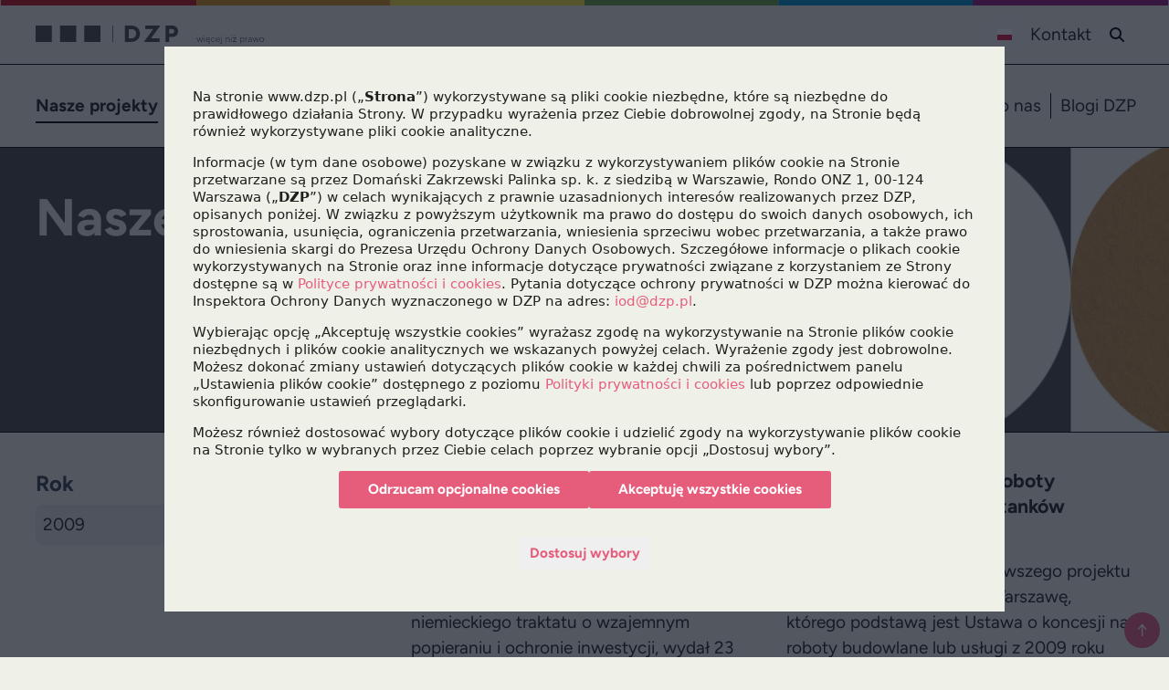

--- FILE ---
content_type: text/html; charset=UTF-8
request_url: https://www.dzp.pl/dzp-doradza?y=2009
body_size: 11509
content:
<!DOCTYPE html>
<html class="md:min-h-screen" lang="pl">
    <head>
        <meta charset="utf-8">
        <meta name="viewport" content="width=device-width, initial-scale=1">
        <meta name="csrf-token" content="31yPDj3g4dvbW6REYTpLSgWz4WEfwNhDHXH1ZJOf">

        <title>Nasze projekty - 2009 - DZP</title>

                <meta name="description" content="Stale się rozwijamy i angażujemy w nowe inicjatywy. Sprawdź, co udało nam się ostatnio osiągnąć oraz nad czym teraz pracujemy.">
        
        
        
        <meta property='og:title' content="Nasze projekty - 2009 - DZP"/>
        <meta property="og:image" content="https://ik.imagekit.io/cdvt/dzp/dist/images/logo_linkedin_pl.png" />

        <link rel="canonical" href="https://www.dzp.pl/dzp-doradza"/>

        <link rel="apple-touch-icon" type="image/png" sizes="180x180" href="https://ik.imagekit.io/cdvt/dzp/Favicon_DZP_180x180.png">
        <link rel="icon" type="image/png" sizes="48x48" href="https://ik.imagekit.io/cdvt/dzp/Favicon_DZP_48x48.png">
        <link rel="icon" type="image/png" sizes="512x512" href="https://ik.imagekit.io/cdvt/dzp/Favicon_DZP_512x512.png">
        <link rel="icon" type="image/svg+xml" href="https://ik.imagekit.io/cdvt/dzp/Favicon-DZP.svg">

        <!-- Fonts -->

        <link rel="preconnect" href="https://fonts.bunny.net">
        <link href="https://fonts.bunny.net/css?family=figtree:400,500,600,700,800&display=swap" rel="stylesheet" />

        <!-- Scripts -->
        <link rel="preload" as="style" href="https://www.dzp.pl/build/assets/app-DpQbvL3X.css" /><link rel="modulepreload" href="https://www.dzp.pl/build/assets/app-C6ccn3_s.js" /><link rel="stylesheet" href="https://www.dzp.pl/build/assets/app-DpQbvL3X.css" /><script type="module" src="https://www.dzp.pl/build/assets/app-C6ccn3_s.js"></script>
        <script type="text/javascript" defer src="https://www.dzp.pl/cookie-info-js"></script>
        <script type="text/javascript" defer src="https://www.dzp.pl/content-edit-js"></script>
        <style>
            #cookieLayer.layer_cookie {display:none !important}
        </style>

        <link rel="alternate" hreflang="pl" href="https://www.dzp.pl/dzp-doradza?y=2009" />
<link rel="alternate" hreflang="en" href="https://www.dzp.pl/en/deals-corner?y=2009" />
<link rel="alternate" hreflang="de" href="https://www.dzp.pl/de/neuigkeiten" />
<link rel="alternate" hreflang="es" href="https://www.dzp.pl/es/actualidad" />
<link rel="alternate" hreflang="it" href="https://www.dzp.pl/it/news" />
<link rel="alternate" hreflang="zh" href="https://www.dzp.pl/cn/news" />
<link rel="alternate" hreflang="kr" href="https://www.dzp.pl/kr/news" />
<link rel="alternate" hreflang="fr" href="https://www.dzp.pl/fr/actualites" />
<link rel="alternate" hreflang="x-default" href="https://www.dzp.pl/dzp-doradza" />
        <!-- Global site tag (gtag.js) - Google Analytics -->
<script async src="https://www.googletagmanager.com/gtag/js?id=G-QBZWNV9V4E"></script>

<script>
    window.dataLayer = window.dataLayer || [];
    function gtag(){dataLayer.push(arguments);}

    gtag('consent', 'default', {
    'ad_storage': 'denied',
    'ad_user_data': 'denied',
    'ad_personalization': 'denied',
    'analytics_storage': 'denied'
    });

    gtag('js', new Date());
    gtag('config', 'G-QBZWNV9V4E');
</script>


        
        <base href="https://www.dzp.pl">

    </head>
    <body data-content-type="" class="lang-pl antialiased bg-dzp-alabaster text-[#201f1e]">
        <div class="wrapper relative bg-dzp-alabaster ">
            
            <div class="z-40 max-lg:fixed top-0 left-0 right-0 bg-dzp-alabaster">
                <svg class="lgbt-touch w-full z-10 relative max-w-screen-2xl mx-auto" version="1.1" id="Warstwa_1" xmlns="http://www.w3.org/2000/svg" xmlns:xlink="http://www.w3.org/1999/xlink" x="0px" y="0px" viewBox="0 0 800 4" enable-background="new 0 0 800 4" xml:space="preserve">
<rect x="666" fill="#95197D" width="134" height="4"></rect>
<rect x="0" fill="#C20E1A" width="134" height="4"></rect>
<rect x="134" fill="#DC911B" width="133" height="4"></rect>
<rect x="267" fill="#F8E537" width="133" height="4"></rect>
<rect x="400" fill="#69A341" width="133" height="4"></rect>
<rect x="533" fill="#008ACF" width="133" height="4"></rect>
</svg>

<header class="relative z-40">

    <div class="border-b border-b-black px-2 lg:px-12 py-6 max-w-screen-2xl mx-auto flex justify-between w-full">

        <a href="https://www.dzp.pl" class="py-2">
            <span class="dzp-logo-header block h-[16px] md:h-[20px]">
<?xml version="1.0" encoding="UTF-8"?>
<svg id="Layer_1" data-name="Layer 1" xmlns="http://www.w3.org/2000/svg" viewBox="0 0 435.22 34.87">
  <defs>
    <style>
      .cls-1 {
        fill: #474844;
      }
    </style>
  </defs>
  <path class="cls-1" d="M0,31.2h30.95V0H0v31.2ZM46.42,31.2h30.95V0h-30.95v31.2ZM92.84,31.2h30.95V0h-30.95v31.2ZM146.29,31.2h1.42V0h-1.42v31.2ZM191.66,15.41c0,2.65-.82,4.77-2.48,6.48-.51.51-1.07.95-1.68,1.3-.61.35-1.4.65-2.36.88-.97.24-2.41.37-4.26.37h-3.52V6.77h3.4c2.25,0,3.36.11,3.9.19.72.12,1.5.38,2.33.77.8.38,1.53.87,2.15,1.47,1.7,1.6,2.52,3.63,2.52,6.2M197.75,21.63c.79-1.9,1.2-3.92,1.2-6,0-2.9-.73-5.62-2.17-8.08-1.45-2.47-3.43-4.37-5.9-5.66C188.47.64,185.2,0,181.18,0h-10.97v31.2h10.39c2.58,0,4.3-.07,5.27-.23.98-.16,2.07-.47,3.2-.92,1.99-.76,3.76-1.9,5.26-3.38,1.47-1.44,2.62-3.13,3.42-5.04M219.98,24.45L237.7,0h-28.61v6.75h15.08l-17.75,24.45h29.74v-6.75h-16.2ZM264.28,10.88c0,1.47-.42,2.55-1.27,3.3-.89.78-2.22,1.18-3.96,1.18h-4.36V6.57h4.07c4.9,0,5.53,2.3,5.53,4.3M271.52,11c0-3.33-1.11-6.03-3.3-8.03C266.07,1,263.17,0,259.61,0h-12.03v31.2h7.09v-9.27h2.61c3.44,0,6.03-.37,7.92-1.14,1.95-.79,3.51-2.07,4.63-3.82,1.11-1.73,1.68-3.74,1.68-5.97"/>
  <g>
    <path class="cls-1" d="M309.62,31.2l-2.83-8.34h1l2.85,8.34h-1.02ZM309.63,31.2l2.87-8.34h1l-2.85,8.34h-1.02ZM315.34,31.2l-2.83-8.34h1l2.85,8.34h-1.02ZM315.34,31.2l2.85-8.34h1l-2.83,8.34h-1.02Z"/>
    <path class="cls-1" d="M321.61,20.7c-.18,0-.33-.07-.47-.2-.13-.13-.2-.29-.2-.47,0-.19.07-.35.2-.48.13-.13.29-.19.47-.19.19,0,.35.06.48.19s.19.29.19.48c0,.18-.06.33-.19.47-.13.13-.29.2-.48.2ZM321.09,31.2v-8.34h1v8.34h-1Z"/>
    <path class="cls-1" d="M328.71,31.4c-.8,0-1.51-.19-2.13-.56-.62-.37-1.1-.89-1.45-1.54-.35-.66-.53-1.41-.53-2.27s.17-1.61.52-2.27c.34-.66.82-1.17,1.43-1.54.61-.37,1.3-.56,2.08-.56s1.46.19,2.01.58c.55.38.97.91,1.26,1.58.29.67.43,1.45.43,2.33h-7.12l.38-.32c0,.77.13,1.42.38,1.97.25.54.62.96,1.09,1.25s1.02.43,1.64.43,1.19-.16,1.64-.47c.45-.32.8-.73,1.06-1.23l.83.52c-.21.41-.49.77-.83,1.09-.34.32-.74.56-1.19.74s-.96.27-1.52.27ZM325.67,26.53l-.42-.3h6.42l-.42.32c0-.59-.11-1.11-.33-1.55-.22-.44-.52-.79-.91-1.04s-.86-.38-1.4-.38-1.03.13-1.48.38c-.45.25-.81.59-1.08,1.03-.27.44-.4.95-.4,1.54ZM331.28,34.45c-.41,0-.76-.06-1.06-.18-.29-.12-.52-.28-.68-.5-.16-.22-.23-.48-.23-.78,0-.36.08-.7.22-1.02.15-.32.36-.62.64-.91.28-.28.61-.53,1-.73l.27.02c-.27.22-.48.46-.65.73-.17.26-.29.53-.37.8-.08.27-.12.54-.12.79s.08.47.23.62.36.22.62.22c.2,0,.4-.02.6-.05s.37-.08.52-.13l.32.77c-.2.11-.41.19-.64.25-.23.06-.45.08-.67.08Z"/>
    <path class="cls-1" d="M338.18,31.4c-.8,0-1.51-.19-2.13-.56-.62-.37-1.1-.89-1.45-1.54-.35-.66-.53-1.41-.53-2.27s.17-1.61.52-2.27c.34-.66.83-1.17,1.44-1.54.62-.37,1.32-.56,2.11-.56s1.49.18,2.1.53c.61.35,1.08.84,1.42,1.46l-.87.47c-.26-.48-.61-.85-1.08-1.13-.46-.27-.99-.41-1.58-.41s-1.13.15-1.59.44-.82.7-1.08,1.22c-.26.52-.39,1.11-.39,1.79s.13,1.28.4,1.79c.27.52.63.92,1.1,1.22s1,.44,1.6.44,1.13-.15,1.6-.46c.47-.31.82-.73,1.07-1.28l.88.47c-.33.68-.81,1.21-1.43,1.6-.62.39-1.33.58-2.13.58Z"/>
    <path class="cls-1" d="M347.59,31.4c-.8,0-1.51-.19-2.13-.56-.62-.37-1.1-.89-1.45-1.54-.35-.66-.53-1.41-.53-2.27s.17-1.61.52-2.27c.34-.66.82-1.17,1.43-1.54.61-.37,1.3-.56,2.08-.56s1.46.19,2.01.58c.55.38.97.91,1.26,1.58.29.67.43,1.45.43,2.33h-7.12l.38-.32c0,.77.13,1.42.38,1.97.25.54.62.96,1.09,1.25s1.02.43,1.64.43,1.19-.16,1.64-.47c.45-.32.8-.73,1.06-1.23l.83.52c-.21.41-.49.77-.83,1.09-.34.32-.74.56-1.19.74s-.96.27-1.52.27ZM344.55,26.53l-.42-.3h6.42l-.42.32c0-.59-.11-1.11-.33-1.55-.22-.44-.52-.79-.91-1.04s-.86-.38-1.4-.38-1.03.13-1.48.38c-.45.25-.81.59-1.08,1.03-.27.44-.4.95-.4,1.54Z"/>
    <path class="cls-1" d="M352.86,34.79c-.33,0-.83-.13-1.48-.4l.37-.85c.29.11.53.19.73.25.2.05.36.08.47.08.84,0,1.27-.54,1.27-1.62v-9.39h1v9.39c0,.84-.2,1.48-.58,1.9-.39.42-.98.63-1.77.63ZM354.71,20.66c-.18,0-.33-.07-.47-.2-.13-.13-.2-.29-.2-.47,0-.19.07-.35.2-.48.13-.13.29-.19.47-.19.19,0,.35.06.48.19.13.13.19.29.19.48,0,.18-.06.33-.19.47s-.29.2-.48.2Z"/>
    <path class="cls-1" d="M362.79,31.2v-8.34h.93l.07,1.53v6.8h-1ZM368.78,26.93c0-.92-.11-1.62-.33-2.1s-.51-.8-.88-.98c-.37-.17-.79-.26-1.26-.26-.79,0-1.41.29-1.85.88-.44.58-.67,1.4-.67,2.44h-.62c0-.89.13-1.65.38-2.28s.63-1.12,1.13-1.46c.49-.34,1.1-.51,1.81-.51.64,0,1.21.13,1.71.39.49.26.88.68,1.17,1.24s.42,1.32.41,2.25v.38h-1ZM368.78,31.2v-4.27h1v4.27h-1Z"/>
    <path class="cls-1" d="M373.03,20.7c-.18,0-.33-.07-.47-.2-.13-.13-.2-.29-.2-.47,0-.19.07-.35.2-.48.13-.13.29-.19.47-.19.19,0,.35.06.48.19s.19.29.19.48c0,.18-.06.33-.19.47-.13.13-.29.2-.48.2ZM372.52,31.2v-8.34h1v8.34h-1Z"/>
    <path class="cls-1" d="M376.12,31.2v-.87l5.24-6.55h-5.24v-.92h6.57v.82l-5.25,6.6h5.3v.92h-6.62ZM379.4,20.7c-.18,0-.33-.07-.47-.2-.13-.13-.2-.29-.2-.47,0-.19.07-.35.2-.48.13-.13.29-.19.47-.19.19,0,.35.06.47.19s.19.29.19.48c0,.18-.06.33-.19.47-.13.13-.29.2-.47.2Z"/>
    <path class="cls-1" d="M389.91,34.54v-11.67h.93l.07,1.53v10.14h-1ZM393.84,31.4c-.7,0-1.32-.19-1.87-.56-.54-.37-.97-.89-1.28-1.55-.31-.66-.46-1.41-.46-2.26s.15-1.61.46-2.27c.31-.66.73-1.17,1.28-1.54.54-.37,1.17-.56,1.87-.56s1.38.19,1.95.56c.57.37,1.01.89,1.33,1.54.32.66.48,1.41.48,2.27s-.16,1.6-.48,2.26c-.32.66-.77,1.18-1.33,1.55-.57.37-1.22.56-1.95.56ZM393.64,30.5c.58,0,1.09-.15,1.53-.44.44-.29.79-.7,1.05-1.23.26-.52.38-1.12.38-1.8s-.12-1.28-.38-1.8c-.25-.52-.6-.93-1.04-1.23-.44-.29-.96-.44-1.53-.44-.53,0-1.01.15-1.43.44-.42.29-.74.7-.98,1.23s-.35,1.12-.35,1.8.12,1.28.35,1.8c.23.52.56.93.97,1.23.41.29.88.44,1.42.44Z"/>
    <path class="cls-1" d="M400.03,31.2v-8.34h1v8.34h-1ZM400.45,26.63c0-.9.17-1.63.51-2.18.34-.56.78-.96,1.32-1.23.54-.26,1.11-.39,1.71-.39v.92c-.49,0-.96.09-1.41.26-.45.17-.82.46-1.11.87-.29.41-.43.96-.43,1.66l-.58.1Z"/>
    <path class="cls-1" d="M408.44,31.4c-.98,0-1.74-.23-2.29-.68-.55-.45-.83-1.08-.83-1.88s.28-1.46.83-1.92c.55-.46,1.31-.68,2.29-.68h2.5v.92h-2.37c-.8,0-1.38.15-1.73.44-.35.29-.53.71-.53,1.24s.18.91.54,1.2.86.43,1.51.43c.53,0,.99-.11,1.38-.33.38-.22.68-.54.88-.96s.3-.94.3-1.57h.58c0,1.13-.27,2.05-.81,2.73-.54.69-1.29,1.03-2.26,1.03ZM411,31.2l-.08-1.25v-3.22c0-.71-.08-1.3-.24-1.76-.16-.46-.41-.81-.75-1.04s-.78-.35-1.33-.35c-.5,0-.92.1-1.26.3s-.62.51-.84.93l-.9-.4c.23-.4.5-.73.79-.98.29-.26.62-.45.99-.58s.77-.19,1.22-.19c.75,0,1.36.15,1.85.45s.86.75,1.1,1.35c.24.6.37,1.36.37,2.27v4.47h-.92Z"/>
    <path class="cls-1" d="M416.26,31.2l-2.83-8.34h1l2.85,8.34h-1.02ZM416.27,31.2l2.87-8.34h1l-2.85,8.34h-1.02ZM421.98,31.2l-2.83-8.34h1l2.85,8.34h-1.02ZM421.98,31.2l2.85-8.34h1l-2.83,8.34h-1.02Z"/>
    <path class="cls-1" d="M431.1,31.4c-.8,0-1.51-.19-2.13-.56-.62-.37-1.1-.89-1.45-1.54-.35-.66-.53-1.41-.53-2.27s.17-1.61.52-2.27c.34-.66.83-1.17,1.44-1.54.62-.37,1.32-.56,2.11-.56s1.51.19,2.13.56c.62.37,1.1.89,1.44,1.54.34.66.52,1.41.52,2.27s-.17,1.61-.52,2.27-.82,1.17-1.43,1.54c-.61.37-1.31.56-2.1.56ZM431.1,30.48c.6,0,1.13-.15,1.58-.44s.81-.7,1.08-1.22c.26-.52.39-1.11.39-1.79s-.13-1.28-.39-1.79c-.26-.52-.63-.92-1.09-1.22s-1-.44-1.6-.44-1.13.15-1.59.44-.82.7-1.08,1.22c-.26.52-.39,1.11-.39,1.79s.13,1.28.4,1.79c.27.52.63.92,1.1,1.22s1,.44,1.6.44Z"/>
  </g>
</svg>
</span>
        </a>

        <div class="flex items-center" id="top-navigation-wrapper">
            <ul class="flex items-stretch top-navigation" id="top-navigation">
                <li><div class="relative z-20 inline-block text-left menu-lang">
    <button type="button" class=" inline-flex justify-center gap-x-1.5 px-2 lg:px-4 py-2 text-sm font-semibold text-gray-900 ring-1 ring-inset ring-transparent hover:bg-gray-50" id="menu-button" aria-expanded="true" aria-haspopup="true">
      <img alt="" class=" h-[14px] xl:w-[16px] xl:h-[16px] " src="https://ik.imagekit.io/cdvt/dzp/dist/images/flags/pl.svg"/>
      
    </button>
  <div class="dropdown-menu absolute hidden right-0 z-100 -mt-0 w-24 origin-top-right bg-dzp-alabaster shadow-lg ring-1 ring-black ring-opacity-5 focus:outline-none" role="menu" aria-orientation="vertical" aria-labelledby="menu-button" tabindex="-1">
    <div class="py-1 languages text-left" role="none">
        <ul>
            <li><a class="block hover:bg-[#E2DFD3] text-left text-sm text-gray-700 lang-pl" role="menuitem" tabindex="-1" id="menu-item-0" href="https://www.dzp.pl/dzp-doradza">PL</a></li>
            <li><a class="block hover:bg-[#E2DFD3] text-left text-sm text-gray-700 lang-gb" role="menuitem" tabindex="-1" id="menu-item-1" href="https://www.dzp.pl/en/deals-corner?y=2009">EN</a></li>
            <li><a class="block hover:bg-[#E2DFD3] text-left text-sm text-gray-700 lang-de" role="menuitem" tabindex="-1" id="menu-item-2" href="https://www.dzp.pl/de/neuigkeiten">DE</a></li>
            <li><a class="block hover:bg-[#E2DFD3] text-left text-sm text-gray-700 lang-es" role="menuitem" tabindex="-1" id="menu-item-3" href="https://www.dzp.pl/es/actualidad">ES</a></li>
            <li><a class="block hover:bg-[#E2DFD3] text-left text-sm text-gray-700 lang-fr" role="menuitem" tabindex="-1" id="menu-item-8" href="https://www.dzp.pl/fr/actualites">FR</a></li>
            <li><a class="block hover:bg-[#E2DFD3] text-left text-sm text-gray-700 lang-it" role="menuitem" tabindex="-1" id="menu-item-4" href="https://www.dzp.pl/it/news">IT</a></li>
            
            <li><a class="block hover:bg-[#E2DFD3] text-left text-sm text-gray-700 lang-cn" role="menuitem" tabindex="-1" id="menu-item-6" href="https://www.dzp.pl/cn/news">CN</a></li>
            <li><a class="block hover:bg-[#E2DFD3] text-left text-sm text-gray-700 lang-kr" role="menuitem" tabindex="-1" id="menu-item-7" href="https://www.dzp.pl/kr/news">KR</a></li>
        </ul>
    </div>
  </div>
</div>
</li>
                                <li id="contact-link" class="max-lg:hidden "><a href="https://www.dzp.pl/kontakt" class="block px-4 py-0 max-lg:border-b max-lg:border-b-black navbar-item "><span class="lg:top-[1px]">Kontakt</span></a></li>
                                                <li class="ml-2 lg:ml-0  px-4 py-0 navbar-item inline-flex items-center justify-center ">
                    <button class="search-button inline-flex items-center justify-center search-toggle relative" aria-label="SZUKAJ">
                        <img src="https://ik.imagekit.io/cdvt/dzp/dist/images/ico-search.svg" class="w-[18px] h-[16px] xl:w-[16px] xl:h-[16px]" alt="search">
                    </button>
                </li>
                                <li class="lg:hidden ml-2 lg:ml-4 ">
                    <button class="burger-button relative p-2" aria-label="MENU" id="burger-button">
                        <div>
                            <span></span>
                            <span></span>
                            <span></span>
                            <span></span>
                            <span></span>
                            <span></span>
                        </div>
                    </button>
                </li>
            </ul>
        </div>

        
    </div>

</header>

<div class="relative z-20 main-navigation" id="affix">
<menu class="max-lg:hidden border-b border-b-black lg:px-12 py-0 lg:py-8 main-menu max-w-screen-2xl mx-auto max-lg:absolute bg-dzp-alabaster w-full z-20" id="mainNavigation">
    <ul class="flex flex-col lg:flex-row lg:items-center">

        <a href="https://www.dzp.pl" id="logo-link" class="is-hidden max-lg:hidden z-20 mr-8">
            <span class="dzp-logo-header block h-[16px] md:h-[20px]">
            <?xml version="1.0" encoding="UTF-8"?>
<svg id="Layer_1" data-name="Layer 1" xmlns="http://www.w3.org/2000/svg" viewBox="0 0 272 34.87">
  <defs>
    <style>
      .cls-1 {
        fill: #474844;
      }
    </style>
  </defs>
  <path class="cls-1" d="M0,31.2h30.95V0H0v31.2ZM46.42,31.2h30.95V0h-30.95v31.2ZM92.84,31.2h30.95V0h-30.95v31.2ZM146.29,31.2h1.42V0h-1.42v31.2ZM191.66,15.41c0,2.65-.82,4.77-2.48,6.48-.51.51-1.07.95-1.68,1.3-.61.35-1.4.65-2.36.88-.97.24-2.41.37-4.26.37h-3.52V6.77h3.4c2.25,0,3.36.11,3.9.19.72.12,1.5.38,2.33.77.8.38,1.53.87,2.15,1.47,1.7,1.6,2.52,3.63,2.52,6.2M197.75,21.63c.79-1.9,1.2-3.92,1.2-6,0-2.9-.73-5.62-2.17-8.08-1.45-2.47-3.43-4.37-5.9-5.66C188.47.64,185.2,0,181.18,0h-10.97v31.2h10.39c2.58,0,4.3-.07,5.27-.23.98-.16,2.07-.47,3.2-.92,1.99-.76,3.76-1.9,5.26-3.38,1.47-1.44,2.62-3.13,3.42-5.04M219.98,24.45L237.7,0h-28.61v6.75h15.08l-17.75,24.45h29.74v-6.75h-16.2ZM264.28,10.88c0,1.47-.42,2.55-1.27,3.3-.89.78-2.22,1.18-3.96,1.18h-4.36V6.57h4.07c4.9,0,5.53,2.3,5.53,4.3M271.52,11c0-3.33-1.11-6.03-3.3-8.03C266.07,1,263.17,0,259.61,0h-12.03v31.2h7.09v-9.27h2.61c3.44,0,6.03-.37,7.92-1.14,1.95-.79,3.51-2.07,4.63-3.82,1.11-1.73,1.68-3.74,1.68-5.97"/>
</svg>
            </span>
        </a>
        <div class="first-menu-part lg:ml-0 flex flex-col lg:flex-row lg:items-center">
        
                <li class="lg:border-r border-r-black is-active">
            <a href="https://www.dzp.pl/dzp-doradza" class="max-lg:pl-4 pr-4 py-4 lg:py-0 max-lg:border-b max-lg:border-b-black navbar-item block"><span>Nasze projekty</span></a>
        </li>
                        <li class="lg:border-r border-r-black ">
            <a id="mega-menu-dropdown-button" data-dropdown-toggle="mega-menu-dropdown" href="https://www.dzp.pl/aktualnosci" data-dropdown-trigger="hover" class=" px-4 py-4 lg:py-0 max-lg:border-b max-lg:border-b-black navbar-item block"><span>Aktualności</span></a>
            <div id="mega-menu-dropdown" class="absolute hidden z-10 grid w-auto grid-cols-1 bg-border bg-dzp-alabaster border-gray-100 shadow-md">
                <div class="p-2">
                    <ul aria-labelledby="mega-menu-dropdown-button">
                        <li class=""><a href="https://www.dzp.pl/alerty" class="p-2 block navbar-item"><span>Alerty</span></a></li>
                        <li class=""><a href="https://www.dzp.pl/konferencje" class="p-2 block navbar-item"><span>Konferencje</span></a></li>
                        <li class=""><a href="https://www.dzp.pl/publikacje" class="p-2 block navbar-item"><span>Media</span></a></li>
                                                <li class=""><a href="https://www.dzp.pl/publikacje/publikacje-naukowe" class="p-2 block navbar-item"><span>Publikacje naukowe</span></a></li>
                                            </ul>
                </div>
            </div>
        </li>
        
        
                <li class="lg:border-r border-r-black ">

            <a id="mega-menu-dropdown-button2" data-dropdown-toggle="mega-menu-dropdown2" href="https://www.dzp.pl/obszary-doradztwa" data-dropdown-trigger="hover" class=" px-4 py-4 lg:py-0 max-lg:border-b max-lg:border-b-black navbar-item block"><span>Obszary doradztwa</span></a>
            <div id="mega-menu-dropdown2" class="absolute hidden z-10 grid w-auto grid-cols-1 bg-border bg-dzp-alabaster border-gray-100 shadow-md">
                <div class="p-2">
                    <ul aria-labelledby="mega-menu-dropdown-button">
                        <li class=""><a href="https://www.dzp.pl/obszary-doradztwa" class="p-2 block navbar-item"><span>Praktyki</span></a></li>
                        <li class=""><a href="https://www.dzp.pl/obszary-doradztwa/specjalizacje" class="p-2 block navbar-item"><span>Specjalizacje</span></a></li>
                                                <li class=""><a href="https://www.dzp.pl/obszary-doradztwa/desks" class="p-2 block navbar-item"><span>International Desks</span></a></li>
                                            </ul>
                </div>
        </li>
                        <li class="">
            <a href="https://www.dzp.pl/wybierz-doradce" class=" px-4 py-4 lg:py-0 max-lg:border-b max-lg:border-b-black navbar-item block"><span>Znajdź doradcę</span></a>
        </li>
        
        <li id="contact-link-main" class="   contact-link-main-double lg:border-l border-l-black hidden ">
            <a href="https://www.dzp.pl/kontakt" class=" px-4 py-4 lg:py-0 max-lg:border-b max-lg:border-b-black navbar-item block"><span>Kontakt</span></a>
        </li>

        </div>

        <div class="lg:ml-auto flex flex-col lg:flex-row lg:items-center" id="right-part-navigation">
                    <li class="relative lg:right-[-3px]  "><a href="https://www.dzp.pl/dolacz-do-nas" class="px-4 py-4 lg:py-0 max-lg:border-b max-lg:border-b-black navbar-item block"><span>Dołącz do nas</span></a></li>
            <li class="blog-link relative lg:right-[-3px] lg:border-l border-l-black lg:ml-auto"><a target="_blank" href="https://www.dzp.pl/blog/" class="max-lg:border-b max-lg:border-b-black navbar-item block pl-4 pr-0 py-4 lg:py-0"><span>Blogi DZP</span></a></li>
                    </div>

        <li class="lg:hidden"><a href="https://www.dzp.pl/kontakt" class=" navbar-item block pl-4 pr-0 py-4 lg:py-0 "><span>Kontakt</span></a></li>
    </ul>
</menu>

<div id="search-desktop" class="border-b border-black search-layer absolute left-1/2 -translate-x-1/2 z-20   max-w-screen-2xl w-full is-hidden ">
	<div class="flex justify-between items-center bg-dzp-alabaster py-8 md:py-12">
        <form class="flex items-center mx-auto" action="https://www.dzp.pl/search">
            <label for="simple-search" class="sr-only">Search</label>
            <div class="relative w-full flex items-center">
                <input  type="text" id="simple-search" name="s" class="min-w-[250px] sm:min-w-[400px] lg:h-16 h-12 bg-gray-50 border border-gray-300 text-gray-900 text-md rounded-md  focus:ring-blue-500 focus:border-blue-500 block w-full ps-10 p-4  dark:bg-gray-700 dark:border-gray-600 dark:placeholder-gray-400 dark:text-white dark:focus:ring-blue-500 dark:focus:border-blue-500" value="" placeholder="szukaj..." required />
                <button type="submit" class="lg:h-16 h-12 lg:w-16 w-12 flex-shrink-0 lg:leading-16 leading-12 justify-center items-center flex ms-2 text-lg font-medium text-white bg-dzp-pink rounded-md border  hover:bg-blue-800 focus:ring-4 focus:outline-none focus:ring-blue-300 dark:bg-blue-600 dark:hover:bg-blue-700 dark:focus:ring-blue-800">
                    <svg class="w-6 h-6" aria-hidden="true" xmlns="http://www.w3.org/2000/svg" fill="none" viewBox="0 0 20 20">
                        <path stroke="currentColor" stroke-linecap="round" stroke-linejoin="round" stroke-width="2" d="m19 19-4-4m0-7A7 7 0 1 1 1 8a7 7 0 0 1 14 0Z"/>
                    </svg>
                    <span class="sr-only">szukaj</span>
                </button>
            </div>
        </form>

                <button class="search-layer-close mr-4 md:mr-12">
			<span class="icon is-medium">
				<svg xmlns="http://www.w3.org/2000/svg" width="24" height="24" viewBox="0 0 24 24" fill="none" stroke="currentColor" stroke-width="2" stroke-linecap="round" stroke-linejoin="round">
					<line x1="18" y1="6" x2="6" y2="18"></line>
					<line x1="6" y1="6" x2="18" y2="18"></line>
				</svg>
			</span>
		</button>
        	</div>
</div>

</div>
            </div>
                                <div class="max-lg:mt-20 relative banner-wrapper overflow-hidden max-w-screen-2xl mx-auto">
    <div class="banner-background  md:bg-[#474844]  max-md:opacity-100  absolute inset-0 w-full h-full bg-cover bg-center lg:bg-right transform scale-110"  style="background-image: url(https://www.dzp.pl/storage/banners2/banner_11.png);" ></div>
    
    <div class="mx-auto grid relative z-10 grid-cols-1 gap-8 col-span-full flex max-w-screen-2xl text-[#EDECE3] items-start pb-8 pt-8 lg:pt-16 px-4 lg:px-12 px-12 lg:min-h-60 xl:min-h-96 2xl:min-h-120 grid-cols-1 md:grid-cols-2 border-b border-b-black bg-cover bg-right">
                    <h1 class="text-3xl xl:text-5xl font-bold">
            Nasze projekty        </h>
            </div>
</div>


                        <main class="px-4 lg:px-12 relative z-10  px-4 lg:px-12 pb-12 lg:pb-24 mt-4 lg:mt-12  max-w-screen-2xl mx-auto">
                <div class="grid grid-cols-1 lg:grid-cols-12 gap-8">
    <aside class="col-span-12 lg:col-span-3">
        <div class="">
    <div class="">

<form action="" method="get">

    <div class="lg:mb-4 max-lg:flex max-lg:items-center">
        <label for="year" class="max-lg:mr-4 block text-sm text-gray-700 mb-1 lg:text-xl font-bold">Rok</label>
        <select id="year" name="y" class="bg-[#edebe4] lg:mt-2 w-auto select-dropdown bg-transparent px-2 py-2 border border-transparent rounded-md focus:outline-none focus:ring-2 focus:ring-blue-500 focus:border-blue-500 max-lg:text-sm">
            <option value="">Wszystkie lata</option>
                            <option value="2026" >2026</option>
                            <option value="2025" >2025</option>
                            <option value="2024" >2024</option>
                            <option value="2023" >2023</option>
                            <option value="2022" >2022</option>
                            <option value="2021" >2021</option>
                            <option value="2020" >2020</option>
                            <option value="2019" >2019</option>
                            <option value="2018" >2018</option>
                            <option value="2017" >2017</option>
                            <option value="2016" >2016</option>
                            <option value="2015" >2015</option>
                            <option value="2014" >2014</option>
                            <option value="2013" >2013</option>
                            <option value="2012" >2012</option>
                            <option value="2011" >2011</option>
                            <option value="2010" >2010</option>
                            <option value="2009" selected>2009</option>
                    </select>
    </div>



    </form>



    
</div></div>
    </aside>

    <main class="col-span-12 lg:col-start-5 lg:col-span-8 max-lg:flex max-lg:flex-col lg:grid lg:grid-cols-2 gap-8">
                    <article class="article-item  border-b border-b-black pb-8  lead ">
    <p class="font-bold text-lg leading-6 mb-2">
        <a href="https://www.dzp.pl/dzp-doradza/19-wyrok-koncowy-w-sporze-z-nordzucker">Wyrok końcowy w&nbsp;sporze z&nbsp;Nordzucker</a>
    </p>

    <p class="mt-4 mb-4 text-sm text-gray-500"> 11.12.2009</p>
    <p>Międzynarodowy trybunał arbitrażowy, powołany na podstawie polsko-niemieckiego traktatu o&nbsp;wzajemnym popieraniu i&nbsp;ochronie inwestycji, wydał 23 listopada wyrok końcowy w&nbsp;sporze wytoczonym Polsce przez Nordzucker AG.</p>
</article>
                    <article class="article-item  border-b border-b-black pb-8  lead ">
    <p class="font-bold text-lg leading-6 mb-2">
        <a href="https://www.dzp.pl/dzp-doradza/29-warszawa-koncesja-na-roboty-budowlane-1580-przystankow">Warszawa: koncesja na roboty budowlane - 1580 przystanków</a>
    </p>

    <p class="mt-4 mb-4 text-sm text-gray-500"> 30.11.2009</p>
    <p>Doradzaliśmy w&nbsp;ramach pierwszego projektu realizowanego przez m.st. Warszawę, którego podstawą jest Ustawa o&nbsp;koncesji na roboty budowlane lub usługi z&nbsp;2009 roku i&nbsp;dot. projektu budowy wiat przystankowych.</p>
</article>
                    <article class="article-item  border-b border-b-black pb-8  lead ">
    <p class="font-bold text-lg leading-6 mb-2">
        <a href="https://www.dzp.pl/dzp-doradza/9-nabycie-pociagow-pendolino-doradztwo-dla-pkp-intercity">Nabycie pociągów Pendolino - doradztwo dla PKP Intercity</a>
    </p>

    <p class="mt-4 mb-4 text-sm text-gray-500"> 31.01.2009</p>
    <p>Kancelaria świadczy doradztwo prawne przy realizacji projektu "Organizacja świadczenia usług w&nbsp;ramach międzywojewódzkich przewozów kolejowych, z&nbsp;uwzględnieniem elementu infrastrukturalnego (zakup taboru)".</p>
</article>
        
        <div class="mt-8 mb-6 flex justify-center col-span-2">
            
        </div>
    </main>
</div>
            </main>
            
                        
            <section>
                                            </section>

                        <section class="bg-white">
                <div class="subscribe-newsletter px-4 md:px-12 py-12 z-10 max-w-screen-2xl mx-auto">
	<div class="text-center">
		<form method="GET" class="" action="https://www.dzp.pl/newsletter" enctype="multipart/form-data">
			<input type="hidden" name="_token" value="31yPDj3g4dvbW6REYTpLSgWz4WEfwNhDHXH1ZJOf" autocomplete="off">
			<p class="title mb-4 has-text-centered is-size-5">Bądź na bieżąco z DZP</p>
			<div class="has-text-centered flex justify-center max-w-md mx-auto">
					<input class="input is-medium w-full bg-[#F7F6F0] rounded-l-md px-6 py-4 border-0" type="text" name="email" autocomplete="off" placeholder="Twój adres e-mail">
					<button class="button is-medium bg-dzp-pink py-4 px-6 text-[#f7f6f0] rounded-r-md border-0">
						Zapisz
					</button>
			</div>
		</form>
	</div>
</div>


            </section>
            
            <button id="scroll-to-top" class="fixed bottom-4 right-4 bg-dzp-pink text-white w-12 h-12 leading-12 aspect-square rounded-full z-40" title="top">&#8593;</button>
            <div class="bg-[#474844]">
<footer class="px-4 md:px-12 py-12 text-white z-10 max-w-screen-2xl mx-auto text-sm">

            <div class="grid grid-cols-12 gap-8">
            <div class="col-span-12 md:col-span-3">
                <p class="font-bold mb-8">O Kancelarii</p>
                <ul>
                                        <li class="leading-4 mb-2"><a href="https://www.dzp.pl/o-kancelarii">O DZP</a></li>
                                        <li class="leading-4 mb-2"><a href="https://www.dzp.pl/wybierz-doradce">Zespół</a></li>
                    <li class="leading-4 mb-2"><a href="https://www.dzp.pl/dzp-doradza">Nasze doradztwo</a></li>
                                        <li class="leading-4 mb-2"><a href="https://www.dzp.pl/alerty">Alerty prawne</a></li>
                                                            <li class="leading-4 mb-2"><a href="https://www.dzp.pl/konferencje">Wydarzenia</a></li>
                                        <li class="leading-4 mb-2"><a href="https://www.dzp.pl/publikacje">Media</a></li>

                </ul>
            </div>

            <div class="col-span-12 md:col-span-3">
                <p class="font-bold mb-8">Główne obszary doradztwa</p>
                <ul>
                                            <li class="leading-4 mb-2"><a href="https://www.dzp.pl/obszary-doradztwa/praktyki/13-doradztwo-regulacyjne-legislacja-i-compliance">Doradztwo Regulacyjne, Legislacja i&nbsp;Compliance</a></li>
                                            <li class="leading-4 mb-2"><a href="https://www.dzp.pl/obszary-doradztwa/praktyki/8-prawo-spolek-fuzje-i-przejecia">Prawo Spółek, Fuzje i&nbsp;Przejęcia</a></li>
                                            <li class="leading-4 mb-2"><a href="https://www.dzp.pl/obszary-doradztwa/praktyki/1-infrastruktura-i-energetyka">Infrastruktura i&nbsp;Energetyka</a></li>
                                            <li class="leading-4 mb-2"><a href="https://www.dzp.pl/obszary-doradztwa/praktyki/6-postepowania-sporne">Postępowania Sporne</a></li>
                                            <li class="leading-4 mb-2"><a href="https://www.dzp.pl/obszary-doradztwa/praktyki/9-rynki-kapitalowe-i-instytucje-finansowe">Rynki Kapitałowe i&nbsp;Instytucje Finansowe</a></li>
                                            <li class="leading-4 mb-2"><a href="https://www.dzp.pl/obszary-doradztwa/praktyki/5-podatki">Podatki</a></li>
                                            <li class="leading-4 mb-2"><a href="https://www.dzp.pl/obszary-doradztwa/praktyki/3-life-sciences">Life Sciences</a></li>
                                            <li class="leading-4 mb-2"><a href="https://www.dzp.pl/obszary-doradztwa/praktyki/2-iptmt">IP&TMT</a></li>
                                            <li class="leading-4 mb-2"><a href="https://www.dzp.pl/obszary-doradztwa/praktyki/4-nieruchomosci">Nieruchomości</a></li>
                                            <li class="leading-4 mb-2"><a href="https://www.dzp.pl/obszary-doradztwa/praktyki/7-prawo-pracy-i-ubezpieczen-spolecznych">Prawo Pracy i&nbsp;Ubezpieczeń Społecznych</a></li>
                                            <li class="leading-4 mb-2"><a href="https://www.dzp.pl/obszary-doradztwa/praktyki/12-prawo-konkurencji">Prawo Konkurencji</a></li>
                                    </ul>
            </div>

            <div class="col-span-12 md:col-span-3">
                <p class="font-bold mb-8">Specjalizacje</p>

                <ul>
                                            <li class="leading-4 mb-2"><a href="https://www.dzp.pl/obszary-doradztwa/specjalizacje/1-energetyka-i-surowce-energetyczne">Energetyka i&nbsp;surowce energetyczne</a></li>
                                            <li class="leading-4 mb-2"><a href="https://www.dzp.pl/obszary-doradztwa/specjalizacje/3-finanse-publiczne-i-gospodarka-komunalna">Finanse publiczne i&nbsp;gospodarka komunalna</a></li>
                                            <li class="leading-4 mb-2"><a href="https://www.dzp.pl/obszary-doradztwa/specjalizacje/40-franczyza">Franczyza</a></li>
                                            <li class="leading-4 mb-2"><a href="https://www.dzp.pl/obszary-doradztwa/specjalizacje/14-ochrona-danych-osobowych">Ochrona danych osobowych</a></li>
                                            <li class="leading-4 mb-2"><a href="https://www.dzp.pl/obszary-doradztwa/specjalizacje/5-ochrona-srodowiska">Ochrona środowiska</a></li>
                                            <li class="leading-4 mb-2"><a href="https://www.dzp.pl/obszary-doradztwa/specjalizacje/18-ochrona-zdrowia">Ochrona zdrowia</a></li>
                                            <li class="leading-4 mb-2"><a href="https://www.dzp.pl/obszary-doradztwa/specjalizacje/25-postepowania-karno-gospodarcze">Postępowania karno-gospodarcze</a></li>
                                            <li class="leading-4 mb-2"><a href="https://www.dzp.pl/obszary-doradztwa/specjalizacje/31-postepowania-restrukturyzacyjne-i-upadlosciowe">Postępowania restrukturyzacyjne i&nbsp;upadłościowe</a></li>
                                            <li class="leading-4 mb-2"><a href="https://www.dzp.pl/obszary-doradztwa/specjalizacje/19-prawo-farmaceutyczne">Prawo farmaceutyczne</a></li>
                                            <li class="leading-4 mb-2"><a href="https://www.dzp.pl/obszary-doradztwa/specjalizacje/21-prawo-zywnosciowe">Prawo żywnościowe</a></li>
                                            <li class="leading-4 mb-2"><a href="https://www.dzp.pl/obszary-doradztwa/specjalizacje/37-prywatni-przedsiebiorcy-i-inwestorzy">Prywatni przedsiębiorcy i&nbsp;inwestorzy</a></li>
                                            <li class="leading-4 mb-2"><a href="https://www.dzp.pl/obszary-doradztwa/specjalizacje/44-rynek-venture-capital">Rynek venture capital</a></li>
                                            <li class="leading-4 mb-2"><a href="https://www.dzp.pl/obszary-doradztwa/specjalizacje/17-technologie-media-telekomunikacja">Technologie, media, telekomunikacja</a></li>
                                            <li class="leading-4 mb-2"><a href="https://www.dzp.pl/obszary-doradztwa/specjalizacje/32-ubezpieczenia">Ubezpieczenia</a></li>
                                            <li class="leading-4 mb-2"><a href="https://www.dzp.pl/obszary-doradztwa/specjalizacje/11-zamowienia-publiczne">Zamówienia publiczne</a></li>
                                    </ul>
            </div>

            <div class="col-span-12 md:col-span-3">
                <p class="font-bold mb-8">Kontakt</p>
                <ul class="contacts space-y-6">
                    <li>
                        <p class="city"><strong>Warszawa</strong></p><p>T: +48 22 557 76 00<br/>E: <a href="mailto:dzp@dzp.pl">dzp@dzp.pl</a></p>
                    </li>
                    <li>
                        <p class="city"><strong>Poznań</strong></p><p>T: +48 61 642 49 00<br/>E: <a href="mailto:poznan@dzp.pl">poznan@dzp.pl</a></p>
                    </li>
                    <li>
                        <p class="city"><strong>Wrocław</strong></p><p>T: +48 71 712 47 00<br/>E: <a href="mailto:wroclaw@dzp.pl">wroclaw@dzp.pl</a></p>
                    </li>
                </ul>
            </div>
        </div>
    

    <div class="mt-24 md:flex text-xs">
        <p class="max-md:hidden">&copy; 2026 Domański Zakrzewski Palinka &nbsp;&nbsp; | &nbsp;&nbsp; <a href="https://www.dzp.pl/polityka-prywatnosci" target="_blank">Polityka prywatności i cookies</a> &nbsp;&nbsp; | &nbsp;&nbsp; created: <a target="_blank" href="https://codivate.pl/">Codivate</a></p>
        <p class=" ml-auto max-md:hidden"><a style="margin-right:5px;" href="https://www.linkedin.com/company/dzp/" rel="nofollow" target="_blank"><img width="24" height="24" alt="LinkedIn" src="https://ik.imagekit.io/cdvt/dzp/dist/images/linkedin32x32.png" style="padding:0;" /></a>

</p>

        <p class="has-text-centered md:hidden" style="margin-bottom:1rem"><a style="margin-right:5px;" href="https://www.linkedin.com/company/dzp/" rel="nofollow" target="_blank"><img width="24" height="24" alt="LinkedIn" src="https://ik.imagekit.io/cdvt/dzp/dist/images/linkedin32x32.png" style="padding:0;" /></a>

</p>

        <p class="has-text-centered md:hidden"><a href="https://www.dzp.pl/polityka-prywatnosci" target="_blank">Polityka prywatności i cookies</a></p>
        <p class="has-text-centered md:hidden" style="margin-top:2em;">&copy; 2026 Domański Zakrzewski Palinka  &nbsp;&nbsp; | &nbsp;&nbsp; created: <a target="_blank" href="https://codivate.pl/">Codivate</a></p>
    </div>

</footer>
</div>
        </div>

        
        <script src="https://www.dzp.pl/build/assets/flowbite.min.js"></script>

         
    <script type="module">

        //on change of year, submit form
        document.getElementById('year').addEventListener('change', function() {
            this.form.submit();
        });

        document.addEventListener('DOMContentLoaded', function() {
            try {
                const datepickers = document.querySelectorAll('[data-datepicker]');

                datepickers.forEach(input => {
                    flatpickr(input, {
                        dateFormat: "Y-m-d",
                        allowInput: true,
                        disableMobile: true,
                        static: true,
                        maxDate: input.getAttribute('max-date'),
                        defaultDate: input.getAttribute('default-date'),
                        onChange: function(selectedDates, dateStr) {
                            const event = new CustomEvent('dateChanged', {
                                detail: {
                                    date: dateStr,
                                    inputId: input.id
                                }
                            });
                            document.dispatchEvent(event);
                        }
                    });
                });
            } catch (error) {
                console.error('Error initializing datepickers:', error);
                // Fallback to native date input if Flatpickr fails
                datepickers.forEach(input => {
                    input.type = 'date';
                });
            }
        });
    </script>
    
 </body>
</html>



--- FILE ---
content_type: application/javascript
request_url: https://www.dzp.pl/cookie-info-js
body_size: 8940
content:

  const cookie_terms_url = 'https://www.dzp.pl/cookies_terms';
  const cookie_manage_url = 'https://www.dzp.pl/cookies_manage';

  const IsPrivacyPolicyPage = () => {
    return window.location.href.indexOf('polityka-prywatnosci') > -1 || window.location.href.indexOf('privacy-and-cookie-policy') > -1;
  }


const modalTemplate = `
<div id="modalCookiesAccept" data-modal-backdrop="static" tabindex="-1" class="bg-gray-900/70 overflow-y-auto overflow-x-hidden fixed top-0 right-0 left-0 z-[200] flex justify-center items-center w-full md:inset-0 h-full max-h-full">
    <div class="relative w-full max-h-full" style="display:flex;flex-direction: column;max-height: calc(100vh - 40px);overflow: hidden;-ms-overflow-y: visible;width: 100%;max-width: 920px;">
        <!-- Modal content -->
        <div class="relative bg-dzp-alabaster rounded-xs shadow-sm dark:bg-gray-700">
            <!-- Modal body -->
            <div class="" id="modal-card-body">
                <div class="" style="overflow-y: auto;max-height:620px">
                    <iframe id="iframeCookiesAccept" style="position:relative;" src="" width="100%" height="450" frameborder="0"></iframe>
                </div>
            </div>
            <!-- Modal footer -->
            <div id="modal-card-foot" class="py-6 pt-6 lg:pt-6 px-4 md:px-8">
                <div class="w-full flex items-center justify-center gap-4 md:gap-8 flex-col md:flex-row">
                <button class="button max-md:w-full is-hidden rounded-sm px-4 md:px-8 py-6 md:py-4 border border-dzp-pink bg-dzp-pink font-bold leading-4" style="font-size: 0.8em;margin-right:0;color:#fff;" id="cookies_decline_optional">Odrzucam opcjonalne cookies</button>
                <button class="button max-md:w-full is-hidden rounded-sm px-4 md:px-8 py-6 md:py-4 border border-dzp-pink bg-dzp-pink font-bold leading-4" style="font-size: 0.8em;margin-right:0;color:#fff;" id="cookies_accept">Akceptuję wszystkie cookies</button>
                </div>
                <div class="w-full flex items-center justify-center gap-2 mt-2 lg:mt-8 mb-4 lg:mb-8 is-hidden" id="cookies_edit_settings_container">
                <button class="button px-4 py-2 text-dzp-pink font-bold" style="font-size: 0.8em;" id="cookies_edit_settings">Dostosuj wybory</button>
                </div>
                <div class="w-full flex items-center justify-between gap-2">
                <button class="button is-hidden rounded-sm px-4 py-2 border border-black" style="font-size: 0.7em;margin-right:0;background:transparent;font-size:15px;border:none;" id="cookies_back">&laquo; wstecz</button>
                <button class="button is-hidden rounded-sm px-4 py-2 border border-dzp-pink font-bold bg-dzp-pink" style="font-size: 0.8em;margin-right:0;color:#fff;margin-left: auto" id="cookies_save_and_close">Zapisz i zamknij</button>
                </div>
            </div>
        </div>
    </div>
</div>`;


  const prepareCookiesTemplate = () => {
    document.querySelector('body').insertAdjacentHTML('beforeend', modalTemplate);

    document.querySelector('button#cookies_save_and_close')?.addEventListener('click', function() {
      event.preventDefault();
      saveAndCloseCookies();
    });

    document.querySelector('button#cookies_accept')?.addEventListener('click', function() {
      event.preventDefault();
      acceptCookies();
    });

    document.querySelector('button#cookies_decline_optional')?.addEventListener('click', function() {
      event.preventDefault();
      declineOptionalCookies();
    });

    document.querySelector('button#cookies_edit_settings')?.addEventListener('click', function() {
      event.preventDefault();
      editCookies();
    });

    document.querySelector('button#cookies_back')?.addEventListener('click', function() {
      event.preventDefault();
      showCookiesInfoModal();
    });
  }

  const showCookiesInfoModal = () => {
    document.querySelector('#iframeCookiesAccept').setAttribute("src", cookie_terms_url);
    document.querySelector('button#cookies_accept').classList.remove('is-hidden');
    document.querySelector('button#cookies_decline_optional').classList.remove('is-hidden');
    document.querySelector('#cookies_edit_settings_container').classList.remove('is-hidden');
    document.querySelector('#cookies_back').classList.add('is-hidden');
    document.querySelector('#cookies_save_and_close').classList.add('is-hidden');
    document.querySelector('#modalCookiesAccept').classList.add('is-active');
    document.querySelector("html").style.overflow = "hidden";
  }

  if (document.cookie.indexOf('cookie_modal_closed') === -1 && !IsPrivacyPolicyPage()) {
    prepareCookiesTemplate();
    showCookiesInfoModal();
  }

  const saveAndCloseCookies = () => {

    const cookies = document.querySelector('#iframeCookiesAccept').contentWindow.document.querySelectorAll('input[type=checkbox].cookies_agree');

    cookies.forEach(function(el) {
      if (el.checked) {
        document.cookie = el.name + '_accepted=true;; domain=www.dzp.pl; path=/;';

        if (el.name === 'cookies_analytics') {
          gtag('consent', 'update', {
            'analytics_storage': 'granted'
          });
        }

      } else {
        document.cookie = el.name + '_accepted=false;; domain=www.dzp.pl; path=/;';

        if (el.name === 'cookies_analytics') {
          gtag('consent', 'update', {
            'analytics_storage': 'denied'
          });
        }
      }
    });

    document.cookie = "cookie_modal_closed=true;; domain=www.dzp.pl; path=/;";
    document.querySelector('#modalCookiesAccept').classList.remove('is-active');
    document.querySelector('#modalCookiesAccept').classList.add('is-hidden');
    document.querySelector("html").style.overflow = "auto";
  }

  const acceptCookies = () => {
    document.cookie = "cookie_modal_closed=true;; domain=www.dzp.pl; path=/;";
    document.cookie = "cookies_analytics_accepted=true;; domain=www.dzp.pl; path=/;";
    document.cookie = "cookies_obligatory_accepted=true;; domain=www.dzp.pl; path=/;";
    document.querySelector('#modalCookiesAccept').classList.remove('is-active');
    document.querySelector('#modalCookiesAccept').classList.add('is-hidden');
    document.querySelector("html").style.overflow = "auto";

    gtag('consent', 'update', {
        'analytics_storage': 'granted'
    });

  }


  const declineOptionalCookies = () => {
    document.cookie = "cookie_modal_closed=true;; domain=www.dzp.pl; path=/;";
    document.cookie = "cookies_analytics_accepted=false;; domain=www.dzp.pl; path=/;";
    document.cookie = "cookies_obligatory_accepted=true;; domain=www.dzp.pl; path=/;";
    document.querySelector('#modalCookiesAccept').classList.remove('is-active');
    document.querySelector('#modalCookiesAccept').classList.add('is-hidden');
    document.querySelector("html").style.overflow = "auto";


    gtag('consent', 'update', {
        'analytics_storage': 'denied'
    });
  }

  const editCookies = (withBack = true) => {

    let cookie_manage_url_with_type = (withBack) ? cookie_manage_url : cookie_manage_url + '?type=edit';

    document.querySelector('#iframeCookiesAccept').setAttribute("src", cookie_manage_url_with_type);
    document.querySelector('#cookies_edit_settings_container').classList.add('is-hidden');
    document.querySelector('#cookies_accept').classList.add('is-hidden');
    document.querySelector('#cookies_decline_optional').classList.add('is-hidden');
    document.querySelector('#cookies_save_and_close').classList.remove('is-hidden');
    document.querySelector("html").style.overflow = "hidden";

    if (withBack) {
      document.querySelector('#cookies_back').classList.remove('is-hidden');
    }

    document.querySelector('#modalCookiesAccept').classList.add('is-active');
  }

  document.querySelectorAll('a.show_cookies_edit')?.forEach(function(el) {
    el.addEventListener('click', function(event) {
      event.preventDefault();
      prepareCookiesTemplate();
      editCookies(withBack = false);
    });
  });

  window.addEventListener('message', function(event) {
    if (event.data === 'modal_closed') {
      document.querySelector('#modalCookiesAccept').classList.remove('is-active');
    }
  });

